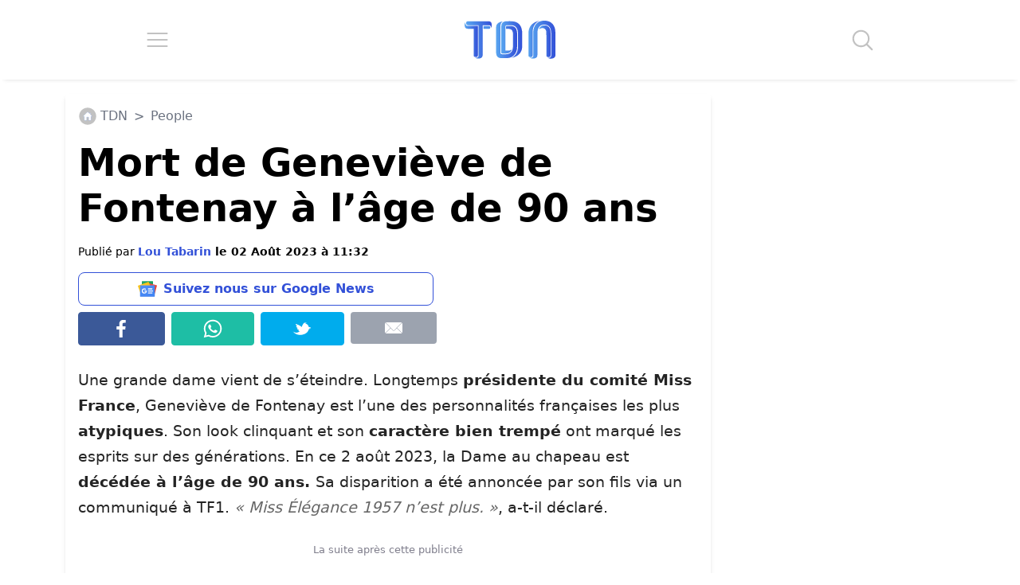

--- FILE ---
content_type: text/css; charset=utf-8
request_url: https://www.letribunaldunet.fr/wp-content/themes/letribunaldunet-v2/style.css?ver=2.0.20
body_size: -407
content:
/*
*	Theme Name: Letribunaldunet
*	Description: Theme letribunaldunet
*	Version: 2.0.21
*	Author: Nicolas Coutable
*	Author URI: https://nc-webstudio.fr/
*/

--- FILE ---
content_type: text/css; charset=utf-8
request_url: https://www.letribunaldunet.fr/wp-content/cache/background-css/1/www.letribunaldunet.fr/wp-content/cache/min/1/wp-content/themes/letribunaldunet-v2/dist/output.css?ver=1766679521&wpr_t=1766736497
body_size: 7653
content:
*,::before,::after{--tw-border-spacing-x:0;--tw-border-spacing-y:0;--tw-translate-x:0;--tw-translate-y:0;--tw-rotate:0;--tw-skew-x:0;--tw-skew-y:0;--tw-scale-x:1;--tw-scale-y:1;--tw-pan-x:;--tw-pan-y:;--tw-pinch-zoom:;--tw-scroll-snap-strictness:proximity;--tw-gradient-from-position:;--tw-gradient-via-position:;--tw-gradient-to-position:;--tw-ordinal:;--tw-slashed-zero:;--tw-numeric-figure:;--tw-numeric-spacing:;--tw-numeric-fraction:;--tw-ring-inset:;--tw-ring-offset-width:0px;--tw-ring-offset-color:#fff;--tw-ring-color:rgb(59 130 246 / 0.5);--tw-ring-offset-shadow:0 0 #0000;--tw-ring-shadow:0 0 #0000;--tw-shadow:0 0 #0000;--tw-shadow-colored:0 0 #0000;--tw-blur:;--tw-brightness:;--tw-contrast:;--tw-grayscale:;--tw-hue-rotate:;--tw-invert:;--tw-saturate:;--tw-sepia:;--tw-drop-shadow:;--tw-backdrop-blur:;--tw-backdrop-brightness:;--tw-backdrop-contrast:;--tw-backdrop-grayscale:;--tw-backdrop-hue-rotate:;--tw-backdrop-invert:;--tw-backdrop-opacity:;--tw-backdrop-saturate:;--tw-backdrop-sepia:;--tw-contain-size:;--tw-contain-layout:;--tw-contain-paint:;--tw-contain-style:}::backdrop{--tw-border-spacing-x:0;--tw-border-spacing-y:0;--tw-translate-x:0;--tw-translate-y:0;--tw-rotate:0;--tw-skew-x:0;--tw-skew-y:0;--tw-scale-x:1;--tw-scale-y:1;--tw-pan-x:;--tw-pan-y:;--tw-pinch-zoom:;--tw-scroll-snap-strictness:proximity;--tw-gradient-from-position:;--tw-gradient-via-position:;--tw-gradient-to-position:;--tw-ordinal:;--tw-slashed-zero:;--tw-numeric-figure:;--tw-numeric-spacing:;--tw-numeric-fraction:;--tw-ring-inset:;--tw-ring-offset-width:0px;--tw-ring-offset-color:#fff;--tw-ring-color:rgb(59 130 246 / 0.5);--tw-ring-offset-shadow:0 0 #0000;--tw-ring-shadow:0 0 #0000;--tw-shadow:0 0 #0000;--tw-shadow-colored:0 0 #0000;--tw-blur:;--tw-brightness:;--tw-contrast:;--tw-grayscale:;--tw-hue-rotate:;--tw-invert:;--tw-saturate:;--tw-sepia:;--tw-drop-shadow:;--tw-backdrop-blur:;--tw-backdrop-brightness:;--tw-backdrop-contrast:;--tw-backdrop-grayscale:;--tw-backdrop-hue-rotate:;--tw-backdrop-invert:;--tw-backdrop-opacity:;--tw-backdrop-saturate:;--tw-backdrop-sepia:;--tw-contain-size:;--tw-contain-layout:;--tw-contain-paint:;--tw-contain-style:}*,::before,::after{box-sizing:border-box;border-width:0;border-style:solid;border-color:#e5e7eb}::before,::after{--tw-content:''}html,:host{line-height:1.5;-webkit-text-size-adjust:100%;-moz-tab-size:4;-o-tab-size:4;tab-size:4;font-family:ui-sans-serif,system-ui,sans-serif,"Apple Color Emoji","Segoe UI Emoji","Segoe UI Symbol","Noto Color Emoji";font-feature-settings:normal;font-variation-settings:normal;-webkit-tap-highlight-color:transparent}body{margin:0;line-height:inherit}hr{height:0;color:inherit;border-top-width:1px}abbr:where([title]){-webkit-text-decoration:underline dotted;text-decoration:underline dotted}h1,h2,h3,h4,h5,h6{font-size:inherit;font-weight:inherit}a{color:inherit;text-decoration:inherit}b,strong{font-weight:bolder}code,kbd,samp,pre{font-family:ui-monospace,SFMono-Regular,Menlo,Monaco,Consolas,"Liberation Mono","Courier New",monospace;font-feature-settings:normal;font-variation-settings:normal;font-size:1em}small{font-size:80%}sub,sup{font-size:75%;line-height:0;position:relative;vertical-align:baseline}sub{bottom:-.25em}sup{top:-.5em}table{text-indent:0;border-color:inherit;border-collapse:collapse}button,input,optgroup,select,textarea{font-family:inherit;font-feature-settings:inherit;font-variation-settings:inherit;font-size:100%;font-weight:inherit;line-height:inherit;letter-spacing:inherit;color:inherit;margin:0;padding:0}button,select{text-transform:none}button,input:where([type='button']),input:where([type='reset']),input:where([type='submit']){-webkit-appearance:button;background-color:transparent;background-image:none}:-moz-focusring{outline:auto}:-moz-ui-invalid{box-shadow:none}progress{vertical-align:baseline}::-webkit-inner-spin-button,::-webkit-outer-spin-button{height:auto}[type='search']{-webkit-appearance:textfield;outline-offset:-2px}::-webkit-search-decoration{-webkit-appearance:none}::-webkit-file-upload-button{-webkit-appearance:button;font:inherit}summary{display:list-item}blockquote,dl,dd,h1,h2,h3,h4,h5,h6,hr,figure,p,pre{margin:0}fieldset{margin:0;padding:0}legend{padding:0}ol,ul,menu{list-style:none;margin:0;padding:0}dialog{padding:0}textarea{resize:vertical}input::-moz-placeholder,textarea::-moz-placeholder{opacity:1;color:#9ca3af}input::placeholder,textarea::placeholder{opacity:1;color:#9ca3af}button,[role="button"]{cursor:pointer}:disabled{cursor:default}img,svg,video,canvas,audio,iframe,embed,object{display:block;vertical-align:middle}img,video{max-width:100%;height:auto}[hidden]:where(:not([hidden="until-found"])){display:none}.container{width:100%}@media (min-width:640px){.container{max-width:640px}}@media (min-width:768px){.container{max-width:768px}}@media (min-width:1024px){.container{max-width:1024px}}@media (min-width:1280px){.container{max-width:1280px}}@media (min-width:1536px){.container{max-width:1536px}}.container{margin-left:auto;margin-right:auto}h1{font-size:48px!important;font-weight:700!important;line-height:1.2!important;--tw-text-opacity:1 !important;color:rgb(0 0 0 / var(--tw-text-opacity,1))!important}@media (max-width:1200px){h1{font-size:30px!important}}.content-wrapper h2{font-size:2rem;font-weight:700;line-height:1.2;--tw-text-opacity:1;color:rgb(0 64 112 / var(--tw-text-opacity,1))}@media (max-width:1200px){.content-wrapper h2{font-size:28px}}.content-wrapper figure img{margin-left:auto;margin-right:auto}.fixed{position:fixed}.absolute{position:absolute}.relative{position:relative}.sticky{position:sticky}.-bottom-1{bottom:-.25rem}.-right-1{right:-.25rem}.bottom-2{bottom:.5rem}.left-1\/2{left:50%}.right-2{right:.5rem}.top-0{top:0}.top-1\/2{top:50%}.top-4{top:1rem}.top-\[93px\]{top:93px}.-z-10{z-index:-10}.m-0{margin:0}.m-1{margin:.25rem}.m-2{margin:.5rem}.m-3{margin:.75rem}.m-4{margin:1rem}.mx-0{margin-left:0;margin-right:0}.mx-1{margin-left:.25rem;margin-right:.25rem}.mx-auto{margin-left:auto;margin-right:auto}.my-1{margin-top:.25rem;margin-bottom:.25rem}.my-2{margin-top:.5rem;margin-bottom:.5rem}.\!mb-\[10px\]{margin-bottom:10px!important}.mb-2{margin-bottom:.5rem}.mb-3{margin-bottom:.75rem}.mb-4{margin-bottom:1rem}.ml-1{margin-left:.25rem}.ml-2{margin-left:.5rem}.ml-3{margin-left:.75rem}.mr-1{margin-right:.25rem}.mr-2{margin-right:.5rem}.mr-3{margin-right:.75rem}.mt-1{margin-top:.25rem}.mt-2{margin-top:.5rem}.mt-3{margin-top:.75rem}.mt-4{margin-top:1rem}.mt-5{margin-top:1.25rem}.mt-\[15px\]{margin-top:15px}.block{display:block}.inline-block{display:inline-block}.flex{display:flex}.table{display:table}.hidden{display:none}.h-16{height:4rem}.h-\[100px\]{height:100px}.h-full{height:100%}.min-h-6{min-height:1.5rem}.min-h-\[250px\]{min-height:250px}.min-h-\[3000px\]{min-height:3000px}.min-h-\[42px\]{min-height:42px}.min-h-\[600px\]{min-height:600px}.w-1\/4{width:25%}.w-16{width:4rem}.w-\[300px\]{width:300px}.w-auto{width:auto}.w-full{width:100%}.min-w-0{min-width:0}.min-w-\[300px\]{min-width:300px}.\!max-w-\[800px\]{max-width:800px!important}.max-w-\[1140px\]{max-width:1140px}.max-w-\[300px\]{max-width:300px}.max-w-\[80\%\]{max-width:80%}.max-w-\[800px\]{max-width:800px}.flex-1{flex:1 1 0%}.flex-none{flex:none}.-translate-x-1\/2{--tw-translate-x:-50%;transform:translate(var(--tw-translate-x),var(--tw-translate-y)) rotate(var(--tw-rotate)) skewX(var(--tw-skew-x)) skewY(var(--tw-skew-y)) scaleX(var(--tw-scale-x)) scaleY(var(--tw-scale-y))}.-translate-y-8{--tw-translate-y:-2rem;transform:translate(var(--tw-translate-x),var(--tw-translate-y)) rotate(var(--tw-rotate)) skewX(var(--tw-skew-x)) skewY(var(--tw-skew-y)) scaleX(var(--tw-scale-x)) scaleY(var(--tw-scale-y))}.list-none{list-style-type:none}.flex-col{flex-direction:column}.flex-wrap{flex-wrap:wrap}.items-start{align-items:flex-start}.items-center{align-items:center}.justify-start{justify-content:flex-start}.justify-end{justify-content:flex-end}.justify-center{justify-content:center}.justify-around{justify-content:space-around}.justify-stretch{justify-content:stretch}.rounded{border-radius:.25rem}.rounded-\[18px\]{border-radius:18px}.border{border-width:1px}.border-b-4{border-bottom-width:4px}.border-\[\#00aced\]{--tw-border-opacity:1;border-color:rgb(0 172 237 / var(--tw-border-opacity,1))}.border-\[\#1ebea5\]{--tw-border-opacity:1;border-color:rgb(30 190 165 / var(--tw-border-opacity,1))}.border-\[\#3b5998\]{--tw-border-opacity:1;border-color:rgb(59 89 152 / var(--tw-border-opacity,1))}.border-blue{--tw-border-opacity:1;border-color:rgb(51 81 216 / var(--tw-border-opacity,1))}.bg-\[\#00aced\]{--tw-bg-opacity:1;background-color:rgb(0 172 237 / var(--tw-bg-opacity,1))}.bg-\[\#1ebea5\]{--tw-bg-opacity:1;background-color:rgb(30 190 165 / var(--tw-bg-opacity,1))}.bg-\[\#3b5998\]{--tw-bg-opacity:1;background-color:rgb(59 89 152 / var(--tw-bg-opacity,1))}.bg-blue{--tw-bg-opacity:1;background-color:rgb(51 81 216 / var(--tw-bg-opacity,1))}.bg-blue-100{--tw-bg-opacity:1;background-color:rgb(88 165 240 / var(--tw-bg-opacity,1))}.bg-gray-400{--tw-bg-opacity:1;background-color:rgb(156 163 175 / var(--tw-bg-opacity,1))}.bg-white{--tw-bg-opacity:1;background-color:rgb(255 255 255 / var(--tw-bg-opacity,1))}.p-0{padding:0}.p-2{padding:.5rem}.p-3{padding:.75rem}.p-4{padding:1rem}.p-5{padding:1.25rem}.p-\[15px\]{padding:15px}.px-2{padding-left:.5rem;padding-right:.5rem}.px-3{padding-left:.75rem;padding-right:.75rem}.py-3{padding-top:.75rem;padding-bottom:.75rem}.py-5{padding-top:1.25rem;padding-bottom:1.25rem}.pb-1{padding-bottom:.25rem}.pt-2{padding-top:.5rem}.text-left{text-align:left}.text-center{text-align:center}.text-3xl{font-size:1.875rem;line-height:2.25rem}.text-5xl{font-size:3rem;line-height:1}.text-base{font-size:1rem;line-height:1.5rem}.text-lg{font-size:1.125rem;line-height:1.75rem}.text-sm{font-size:.875rem;line-height:1.25rem}.text-xl{font-size:1.25rem;line-height:1.75rem}.text-xs{font-size:.75rem;line-height:1rem}.font-bold{font-weight:700}.leading-\[1\.2\]{line-height:1.2}.text-black{--tw-text-opacity:1;color:rgb(0 0 0 / var(--tw-text-opacity,1))}.text-blue{--tw-text-opacity:1;color:rgb(51 81 216 / var(--tw-text-opacity,1))}.text-blue-700{--tw-text-opacity:1;color:rgb(0 64 112 / var(--tw-text-opacity,1))}.text-gray-300{--tw-text-opacity:1;color:rgb(209 213 219 / var(--tw-text-opacity,1))}.text-gray-500{--tw-text-opacity:1;color:rgb(107 114 128 / var(--tw-text-opacity,1))}.text-white{--tw-text-opacity:1;color:rgb(255 255 255 / var(--tw-text-opacity,1))}.opacity-60{opacity:.6}.shadow-md{--tw-shadow:0 4px 6px -1px rgb(0 0 0 / 0.1), 0 2px 4px -2px rgb(0 0 0 / 0.1);--tw-shadow-colored:0 4px 6px -1px var(--tw-shadow-color), 0 2px 4px -2px var(--tw-shadow-color);box-shadow:var(--tw-ring-offset-shadow,0 0 #0000),var(--tw-ring-shadow,0 0 #0000),var(--tw-shadow)}.filter{filter:var(--tw-blur) var(--tw-brightness) var(--tw-contrast) var(--tw-grayscale) var(--tw-hue-rotate) var(--tw-invert) var(--tw-saturate) var(--tw-sepia) var(--tw-drop-shadow)}:root{--main-color:#3351D8;--main-color-dark:#004070;--main-color-light:#58A5F0;--secondary-color:#FA9F28;--secondary-color-dark:#f12711}.bg-white{background-color:#fff}.text-main-color{color:var(--main-color)}.text-secondary-color{color:var(--secondary-color)}.text-shadow{text-shadow:2px 2px 2px #1a1a1a,4px 4px 4px #333}.text-black{color:#111}.text-grey{color:#555}.text-light-grey{color:#888888!important}.text-gradient,.tdn-blue-title strong{padding:8px 0;background:linear-gradient(-65deg,var(--main-color-light),var(--main-color));background-clip:text;text-fill-color:transparent;background:-webkit-linear-gradient(-65deg,var(--main-color-light),var(--main-color));-webkit-background-clip:text;-webkit-text-fill-color:transparent;display:inline-block}.text-secondary-gradient,.tdn-orange-title strong{padding:8px 0;background:linear-gradient(-65deg,var(--secondary-color),var(--secondary-color-dark));background-clip:text;text-fill-color:transparent;background:-webkit-linear-gradient(-65deg,var(--secondary-color),var(--secondary-color-dark));-webkit-background-clip:text;-webkit-text-fill-color:transparent;display:inline-block}.font-size-big-title{font-size:56px;font-weight:500}.font-size-title-1{font-size:48px}.font-size-title-2{font-size:30px}.font-small{font-size:.95rem}.box-shadow{box-shadow:rgba(0,0,0,.2) 0 2px 1px -1px,rgba(0,0,0,.14) 0 1px 1px 0,rgba(0,0,0,.12) 0 1px 3px 0}.tdn-cta{padding:12px 24px;font-weight:700;font-size:14px;border-radius:48px;transition:.3s;border:solid 2px transparent;background-color:#fff;color:var(--main-color);text-decoration:none;border:solid 2px var(--main-color)}.tdn-cta:hover{background-color:var(--main-color);background:linear-gradient(45deg,var(--main-color-light),var(--main-color));color:#fff;text-decoration:none;border:solid 2px transparent;background-origin:border-box}.tdn-orange-cta{padding:12px 24px;font-weight:700;font-size:14px;border-radius:48px;transition:.3s;border:solid 2px transparent;background-color:#fff;color:var(--secondary-color-dark);text-decoration:none;border:solid 2px var(--secondary-color-dark)}.tdn-orange-cta:hover{background-color:var(--main-color);background:linear-gradient(45deg,var(--secondary-color),var(--secondary-color-dark));color:#fff;text-decoration:none;border:solid 2px transparent;background-origin:border-box}.radius{border-top-right-radius:18px;border-top-left-radius:18px;border-bottom-left-radius:18px;border-bottom-right-radius:18px}.radius-cta{border-radius:48px}.a-none,.a-none:hover{text-decoration:none!important}@media screen and (max-width:1200px){.font-size-big-title{font-size:36px}.font-size-title-1{font-size:30px}.font-size-title-2{font-size:26px}}.tdn-dailymotion-min-height{min-height:241px!important}#articleSection div[itemtype="https://schema.org/VideoObject"]{min-height:297px!important}@media screen and (min-width:768px){.tdn-dailymotion-min-height{min-height:404px!important}#articleSection div[itemtype="https://schema.org/VideoObject"]{min-height:479px!important}}@media screen and (min-width:992px){.tdn-dailymotion-min-height{min-height:444px!important}#articleSection div[itemtype="https://schema.org/VideoObject"]{min-height:570px!important}}body p{color:#242424;line-height:1.7em}body p,body p *,body ul,body ol{font-size:1.2rem}body{font-size:1em;line-height:1.5em;margin-top:110px!important}h1,h2,h3,h4{color:#333}@media screen and (min-width:1024px){body{font-size:1.1em!important}}@media screen and (min-width:1366px){body{font-size:1.12em!important}}@media screen and (min-width:1920px){body{font-size:1.18em!important}}html{scroll-behavior:smooth;overflow-x:hidden!important}.container-fluid{overflow:hidden}.container{background-color:#fff}img{max-width:100%;height:auto}blockquote:not(.tiktok-embed):not(.twitter-tweet){padding:54px;border-radius:8px;box-shadow:0 10px 15px -3px rgb(0 0 0 / .1),0 4px 6px -4px rgb(0 0 0 / .1);position:relative}blockquote:not(.tiktok-embed):not(.twitter-tweet) p:last-of-type,blockquote:not(.tiktok-embed):not(.twitter-tweet) p:last-of-type *{color:var(--main-color);font-weight:700}blockquote:not(.tiktok-embed):not(.twitter-tweet)::before{content:'';background:var(--wpr-bg-4cf925fb-3d97-4078-94b2-acd452adfd8e) no-repeat;background-size:36px 36px;width:36px;height:36px;position:absolute;top:24px;left:24px}@media screen and (max-width:768px){.twitter-tweet{width:100%!important}}@media screen and (min-width:768px){.twitter-tweet{margin:0 auto!important}}.pagination{display:flex;flex-direction:column;justify-content:center;align-items:center;box-shadow:2px 2px 2px #eee;border:solid 1px #eee;padding:8px 12px;border-radius:8px!important;min-width:300px;max-width:100%}.pagination a:last-of-type{background:var(--main-color);background:linear-gradient(45deg,var(--main-color-light),var(--main-color));padding:18px;border-radius:50%;width:32px;height:32px;display:flex;color:#fff;justify-content:center;align-items:center}.nav-links{display:flex;justify-content:center;align-items:center}.nav-links *{margin:6px}.nav-links .current{padding:24px;width:24px;height:24px;display:flex;color:var(--main-color);justify-content:center;align-items:center;font-weight:700;font-size:120%;margin-top:-8px}.nav-links .page-numbers{color:var(--main-color);font-weight:700}.post-page-numbers{background-color:var(--main-color-dark);background:linear-gradient(45deg,var(--main-color-light),var(--main-color));color:#fff;font-weight:700;font-size:30px;padding:8px;border-radius:8px;width:40%;display:flex;justify-content:center;align-items:center;text-align:center;margin:12px!important}.post-page-numbers:hover{color:#fff;text-decoration:none}.content-wrapper p img{display:block;margin:auto}.tdn-source{font-size:14px;font-weight:700;color:#666}#articleSection .wp-block-image img,#taboola-just-below-article-thumbnails .thumbBlock{border-radius:8px!important}@media screen and (max-width:500px){.post-page-numbers{font-size:26px!important;width:45%}}#articleSection>.col>.code-block{margin-left:-15px!important;margin-right:-15px!important;max-width:unset!important}#articleSection>.col>.code-block>.adsbygoogle{margin:auto!important}@media screen and (min-width:1200px){#taboola-below-article-thumbnails,#taboola-just-below-article-thumbnails{width:1140px!important;padding-right:16px!important}}.at-custom-sidebar{background-color:#fff!important}.insider{max-width:90vw!important}#mp_form_popup13{z-index:999999999!important;border-radius:8px!important;background:#fff!important;text-align:left!important;border:solid 2px var(--main-color)!important}div.mailpoet_form_popup{z-index:999999999!important}#mp_form_popup13 .mailpoet_submit{margin-top:-8px!important;border-radius:8px!important}#mp_form_popup13 h2,.mailpoet_form_paragraph{text-align:left!important}body .mailpoet_paragraph input[type="email"]{border-radius:8px!important;border:solid 1px #aaa!important}@media screen and (max-width:500px){#mp_form_popup13{background:#fff!important;animation:none!important;bottom:30%!important;left:0!important;max-height:40%!important;padding:20px!important;right:0!important;top:auto!important;transform:none!important;width:95%!important;min-width:95%!important;border:solid 2px var(--main-color)!important;margin:auto!important;border-radius:8px!important}}.mailpoet_text:focus{outline:none!important}.mailpoet_paragraph input::-moz-placeholder{color:#888888!important}.mailpoet_paragraph input::placeholder{color:#888888!important}.mailpoet_paragraph input{width:100%!important;max-width:100%!important;padding:8px 12px!important;border-radius:4px!important}.mailpoet_paragraph p{font-size:34px!important;font-weight:bold!important;color:var(--main-color)!important}#mailpoet_form_9{margin:auto;display:flex;justify-content:center;background-color:#fff!important;box-shadow:4px 4px 12px rgba(31,31,31,.3);padding:48px}#mailpoet_form_9 .mailpoet_submit{width:100%!important;margin-top:-8px!important;background-color:#fff!important;color:#fff!important;border-radius:36px!important;max-width:250px!important;transition:.5s}#mailpoet_form_9 .mailpoet_submit:hover{background-color:var(--main-color)!important;color:#fff!important}@media screen and (max-width:768px){#mailpoet_form_9{margin:24px;padding:24px!important}.mailpoet-form-singular-wrapper #mailpoet_form_9{margin:0}.mailpoet-singular-title{font-size:22px!important;text-align:center!important}}#tbl-feed-footer-overlay{z-index:99!important}#adm-sticky-footer{z-index:99!important;position:relative}header{position:absolute;top:0;right:0;left:0;width:100%;margin:0;background-color:#fff;box-shadow:0 5px 5px -5px #ddd}.mobile-menu{width:100%;position:absolute;top:100px;background-color:#fff;left:0;right:0;z-index:9999;opacity:0;max-height:0;overflow:hidden}.mobile-menu-list{padding:0}.mobile-menu-list li{width:90px}@media screen and (max-width:768px){.mobile-menu-list li{width:60px}}.mobile-menu-animation{animation:mobile-menu-animation;animation-duration:1.2s;animation-fill-mode:forwards}@keyframes mobile-menu-animation{0%{opacity:.8;max-height:0}100%{opacity:1;max-height:100vh}}.mobile-menu-link a:hover{text-decoration:none!important}.search-form{width:100%;position:absolute;top:100px;left:0;right:0;margin:auto;height:100px;max-height:0;opacity:0;background-color:#fff;overflow:hidden;z-index:9999}.search-form-animation{animation:search-form-animation;animation-duration:.3s;animation-fill-mode:forwards}@keyframes search-form-animation{0%{opacity:.8;max-height:0}100%{opacity:1;max-height:100px}}.search-field{width:500px;max-width:80%;padding:8px 24px;height:48px;border:solid 1px #eee;border-bottom:solid 1px var(--main-color);outline:none;color:#666}#hamburgerMenu,#searchIcon{transition:.5s}#hamburgerMenu:hover,#searchIcon:hover{cursor:pointer;transform:scale(1.15)}@media screen and (max-width:768px){#headerLogo{max-width:120px}}@media screen and (max-width:992px){#placeholderTop{display:none!important}}footer{box-shadow:0 -5px 5px -5px #ddd}@media screen and (min-width:500px) and (max-width:1199px){.hero-wrapper article:nth-child(5){display:none!important}}.article-card{width:360px;max-width:100%;margin:10px;transition:.5s}.article-card:hover,.hero-article-card:hover,.queen-article-card:hover{transform:translateY(-8px)}.article-card:focus,.hero-article-card:focus,.queen-article-card:focus{outline:none!important}.article-card .article-card-thumbnail,.article-card .article-card-thumbnail img{border-top-right-radius:18px;border-top-left-radius:18px;border-bottom-left-radius:18px;border-bottom-right-radius:18px;border-bottom:solid 3px var(--main-color-light);width:100%;box-shadow:rgba(0,0,0,.2) 0 2px 1px -1px,rgba(0,0,0,.14) 0 1px 1px 0,rgba(0,0,0,.12) 0 1px 3px 0;height:250px;-o-object-fit:cover;object-fit:cover;-o-object-position:center center;object-position:center center}.article-card-selection-redaction .article-card-thumbnail,.tdn-orange-card .article-card-thumbnail{border-bottom:solid 3px var(--secondary-color)}.hero-article-card{width:550px;height:430px;margin:10px;transition:.5s}.queen-article-card{width:360px;height:430px;margin:10px;transition:.5s}.article-info{background-color:rgba(31,31,31,.4);position:absolute;bottom:3px;right:0;left:0;width:100%;padding:8px;color:#fff;border-bottom-left-radius:18px;border-bottom-right-radius:18px}.article-category-tag{position:absolute;top:8px;left:8px;background-color:var(--main-color);background:linear-gradient(45deg,var(--main-color-light),var(--main-color));color:#fff;padding:4px 12px;border-radius:24px;font-size:14px}@media screen and (max-width:1199px){.hero-article-card,.article-card{width:313px!important}}@media screen and (min-width:501px) and (max-width:992px){.hero-article-card,.article-card{width:360px!important;max-width:calc(50% - 20px)}}@media screen and (max-width:500px){.hero-article-card,.article-card{width:360px!important}}#googleNewsFollowBtn{border-radius:8px;border:solid 1px var(--main-color);color:var(--main-color);font-weight:700;transition:.45s;font-size:16px}#navigatorShareTDN,#navigatorShareTDN:hover svg path{transition:.45s}#googleNewsFollowBtn:hover,#navigatorShareTDN:hover{background-color:var(--main-color)!important;color:#fff!important;text-decoration:none!important}#navigatorShareTDN:hover svg path{fill:white!important}#navigatorShareTDNWrapper{display:flex!important}#navigatorShareTDN:hover{cursor:pointer}#facebookShare,#whatsappShare,#twitterShare,#mailShare{display:none!important}@media screen and (min-width:768px){#navigatorShareTDNWrapper{display:none!important}#facebookShare,#whatsappShare,#twitterShare,#mailShare{display:flex!important}}#articleSection{background:#fff!important;z-index:auto;position:relative}#articleSection h1{line-height:1;margin-top:18px}.content-wrapper .wp-caption-text{color:var(--main-color-dark)}.content-wrapper em,.content-wrapper i{color:#666}.content-wrapper p a{color:inherit;text-decoration-color:var(--main-color);text-decoration-line:underline;text-decoration-thickness:2px;text-underline-offset:3px;transition:0.4s}.content-wrapper p a:hover{color:inherit;color:var(--main-color)}.content-wrapper>p:first-of-type{margin:24px 0}@media screen and (max-width:500px){.content-wrapper>p:first-of-type{margin:12px 0}}.content-wrapper h2{margin-top:36px;font-weight:700;color:var(--main-color)}.content-wrapper h3{font-weight:700;color:var(--main-color)}.content-wrapper iframe,.content-wrapper *{max-width:100%}aside li{list-style-type:none}aside *{width:100%}.tdn-breadcrumb li a{transition:.25s}.tdn-breadcrumb li a:hover{text-decoration:none!important;color:var(--main-color-light)!important}#singularFixedSidebar{background-color:#fff}@media screen and (min-width:1200px){.content-wrapper{max-width:calc(100% - 330px)!important}}.tdn-mobile-top-ad{position:sticky;top:0;width:100%;min-height:50px;z-index:19;display:flex;justify-content:center;align-items:center}.recirculation-wrapper{min-height:2200px}.social-share-block{width:100%;max-width:450px;margin:12px 0;margin-left:0!important}@media screen and (min-width:500px){.recirculation-wrapper{min-height:1236px}}@media screen and (min-width:1200px){.recirculation-wrapper{min-height:744px}}.contenu-categorie-wrapper{box-shadow:2px 2px 2px #eee;border-radius:8px;border:solid 1px #eee;border-bottom:solid 4px var(--main-color)}.contenu-categorie-wrapper h2{padding:8px 0;background:linear-gradient(-65deg,var(--main-color-light),var(--main-color));background-clip:text;text-fill-color:transparent;background:-webkit-linear-gradient(-65deg,var(--main-color-light),var(--main-color));-webkit-background-clip:text;-webkit-text-fill-color:transparent;display:inline-block;font-weight:700}.author-card{box-shadow:2px 2px 2px #eee;border:solid 1px #eee;padding:24px;border-radius:8px!important;margin-left:0px!important;margin-right:0px!important}@media screen and (max-width:500px){.author-card{width:360px!important;margin:auto!important}}.tdn-comments-section{margin:1rem 0 0 0;position:relative}.tdn-comments-section .comments-title-wrapper{display:flex;align-items:center;justify-content:space-between;margin-bottom:2rem}.tdn-comments-section .comments-title,#reply-title{font-size:1.5rem;font-weight:600;color:#333;display:flex;align-items:center}#reply-title svg{margin-right:16px;fill:var(--main-color)}.tdn-comments-section .comment-list,.tdn-comments-section .commentform{list-style:none;padding:0;margin:0 0 1rem;transition:all 0.5s ease}.tdn-comments-section.tdn-comments-hidden .comment-list{max-height:64px;overflow:hidden;opacity:.5}.tdn-comments-section.tdn-comments-hidden.has-comments #respond{max-height:0;overflow:hidden;opacity:.5}.tdn-comments-section.tdn-comments-hidden.no-comments{transition:all 0.5s ease;padding:1rem;box-shadow:0 10px 15px -3px rgb(0 0 0 / .1),0 4px 6px -4px rgb(0 0 0 / .1);border:solid 1px #eee;border-radius:8px}.tdn-comments-section.tdn-comments-hidden.no-comments #reply-title{margin-top:0}.tdn-comments-section.tdn-comments-hidden.no-comments #commentform{max-height:0;overflow:hidden;opacity:0;display:none}#tdnShowCommentForm{display:flex;margin:1rem 0 0 0}.tdn-comments-section.tdn-comments-hidden .load-more-comments{display:none}.tdn-comments-section .comment{background:#f7f7f8;border-radius:8px;padding:1.5rem;margin-bottom:1rem}.tdn-comments-section .comment-content{position:relative}.tdn-comments-section .comment-header{display:flex;justify-content:space-between;align-items:center;margin-bottom:1rem;gap:10px}.tdn-comments-section .author-avatar{width:28px;height:28px;background:var(--main-color);border-radius:50%;color:#fff;display:flex;align-items:center;justify-content:center;margin-right:10px;font-weight:700;text-transform:uppercase}.author-avatar-tdn{width:32px!important;height:32px!important;background:white!important;background-image:var(--wpr-bg-da0a8461-5846-4173-a090-227914023926)!important;background-size:20px!important;background-position:center!important;background-repeat:no-repeat!important}.tdn-comments-section .comment-date{font-size:.8rem;color:#666}.tdn-comments-section .comment-text{font-size:.9rem;line-height:1.6;color:#333}.tdn-comments-section .comment-author{font-size:1rem;color:#333;display:flex;align-items:center;white-space:nowrap;flex-shrink:0}#commentform{padding:2rem;margin-top:2rem;transition:all 0.5s ease;box-shadow:0 10px 15px -3px rgb(0 0 0 / .1),0 4px 6px -4px rgb(0 0 0 / .1);border:solid 1px #eee;border-radius:8px}#commentform .comment-notes{font-size:.875rem;color:#666;margin-bottom:1.5rem}#commentform .comment-form-author,#commentform .comment-form-email,#commentform .comment-form-comment{margin-bottom:1.5rem}#commentform label{display:block;margin-bottom:.5rem;font-weight:500;color:#333}#commentform input[type="text"],#commentform input[type="email"],#commentform textarea{width:100%;padding:.75rem;border:1px solid #ddd;border-radius:4px;background:#fff;font-family:inherit;font-size:1rem}#commentform input[type="text"]:focus,#commentform input[type="email"]:focus,#commentform textarea:focus{outline:none;border-color:var(--main-color);box-shadow:0 0 0 2px rgba(51,81,216,.1)}#commentform .tdn-submit-comment{min-width:250px;height:49px;display:flex;justify-content:center;align-items:center;padding:0}.comment-list-container,#commentform{transition:all 0.3s ease}.tdn-comments-section .load-more-comments{display:flex;margin:auto;margin-bottom:2rem}.comment-reply{background:var(--main-color);border-radius:8px;padding:1.5rem;margin-top:1rem;color:#fff}.comment-reply .comment-date{color:rgba(255,255,255,.8)}.comment-reply .comment-text{font-size:.9rem;color:#fff}.comment-reply .comment-author{font-size:1rem;color:#fff}.author-avatar-tdn{background:white!important;background-image:url(../../../../../../../../../../../../themes/letribunaldunet-v2/dist/img/logo-tdn.svg)!important;background-size:18px!important;background-position:center!important;background-repeat:no-repeat!important}.grecaptcha-badge{display:none!important}@media (min-width:768px){.md\:mx-3{margin-left:.75rem;margin-right:.75rem}}@media (min-width:1024px){.lg\:ml-1{margin-left:.25rem}.lg\:w-1\/2{width:50%}.lg\:w-1\/3{width:33.333333%}.lg\:justify-start{justify-content:flex-start}.lg\:justify-end{justify-content:flex-end}.lg\:p-4{padding:1rem}.lg\:text-left{text-align:left}.lg\:text-right{text-align:right}}@media (min-width:1280px){.xl\:flex{display:flex}}

--- FILE ---
content_type: application/javascript; charset=utf-8
request_url: https://fundingchoicesmessages.google.com/f/AGSKWxVRjLBP7n2-eoCRlMQm0zcc6QV1qjo_nsWDMnXWiYfJOxua0wO1jbuWSyaMc_41x5umnRD3t-GuCbCqrRXrlxlx8psA_Rtn0yA9Qr-y4bTbkLFMEI-hNsZ2yk_eWyy0XmVcrYfgnKbWI81Ii_ilhXq_nbGaW-_EYspkrjzuoJI40bjSaqy4KpQ4QDp4/_.468x60//ad_function./adwiz./adunit./ad_note.
body_size: -1291
content:
window['82813872-2d37-4368-b0fd-a6dc8a146b16'] = true;

--- FILE ---
content_type: image/svg+xml
request_url: https://www.letribunaldunet.fr/wp-content/themes/letribunaldunet-v2/img/hamburger.svg
body_size: -49
content:
<?xml version="1.0" encoding="UTF-8" standalone="no"?>
<!DOCTYPE svg PUBLIC "-//W3C//DTD SVG 1.1//EN" "http://www.w3.org/Graphics/SVG/1.1/DTD/svg11.dtd">
<svg width="100%" height="100%" viewBox="0 0 27 20" version="1.1" xmlns="http://www.w3.org/2000/svg" xmlns:xlink="http://www.w3.org/1999/xlink" xml:space="preserve" xmlns:serif="http://www.serif.com/" style="fill-rule:evenodd;clip-rule:evenodd;stroke-linecap:round;stroke-linejoin:round;stroke-miterlimit:1.5;">
    <g id="Plan-de-travail1" serif:id="Plan de travail1" transform="matrix(0.98148,0,0,0.996724,-2.44191,-6.25)">
        <rect x="2.488" y="6.271" width="27.509" height="20.066" style="fill:none;"/>
        <g transform="matrix(1.01887,0,0,1.00329,-0.471369,17.4297)">
            <path d="M4.389,6.877L28.42,6.877" style="fill:none;stroke:rgb(194,194,194);stroke-width:2px;"/>
        </g>
        <g transform="matrix(1.01887,0,0,1.00329,-0.471369,9.40344)">
            <path d="M4.389,6.877L28.42,6.877" style="fill:none;stroke:rgb(194,194,194);stroke-width:2px;"/>
        </g>
        <g transform="matrix(1.01887,0,0,1.00329,-0.471369,1.37714)">
            <path d="M4.389,6.877L28.42,6.877" style="fill:none;stroke:rgb(194,194,194);stroke-width:2px;"/>
        </g>
    </g>
</svg>


--- FILE ---
content_type: image/svg+xml
request_url: https://www.letribunaldunet.fr/wp-content/themes/letribunaldunet-v2/img/logo-tdn.svg
body_size: 2343
content:
<?xml version="1.0" encoding="UTF-8" standalone="no"?>
<!DOCTYPE svg PUBLIC "-//W3C//DTD SVG 1.1//EN" "http://www.w3.org/Graphics/SVG/1.1/DTD/svg11.dtd">
<svg width="100%" height="100%" viewBox="0 0 150 68" version="1.1" xmlns="http://www.w3.org/2000/svg" xmlns:xlink="http://www.w3.org/1999/xlink" xml:space="preserve" xmlns:serif="http://www.serif.com/" style="fill-rule:evenodd;clip-rule:evenodd;stroke-linejoin:round;stroke-miterlimit:2;">
    <g transform="matrix(1,0,0,1,0,-241.783)">
        <g id="Proposition-logo-TDN-2" serif:id="Proposition logo TDN 2" transform="matrix(0.420404,0,0,0.365507,0,210.983)">
            <rect x="0" y="84.268" width="356.8" height="186.043" style="fill:none;"/>
            <g transform="matrix(1.93162,0,0,2.22174,-166.08,-219.29)">
                <g>
                    <path d="M221.5,215.7C220.2,215.4 219,215.1 217.7,214.7C217.3,214.6 217,214.4 216.5,214.1C217.5,214.1 218.4,214.2 219.1,214.1C222.2,213.8 223.4,212.5 223.4,209.4L223.4,165.3C223.4,160.5 224,155.8 226.3,151.5C229.3,145.7 234.2,142.6 240.5,141.6C241.6,141.4 242.6,141.3 243.7,141.2L245.6,141.2C246.7,141.3 247.9,141.4 249,141.6C255.4,142.6 260.2,145.8 263.2,151.6C265.4,155.8 266,160.4 266,165.1L266,209.4C265.8,212.1 264.6,214 262,214.9C260.9,215.3 259.7,215.5 258.5,215.8L255.9,215.8C254.3,215.4 252.6,215.3 251,214.1C251.7,214.2 252.1,214.2 252.6,214.2C255.4,214.2 258,213.3 258,209.3C257.9,195 258,180.7 257.9,166.5C257.9,164.2 257.7,161.9 257.3,159.7C256.6,155.8 254.7,152.4 251,150.5C248,148.9 244.7,148.8 241.4,149.4C238.2,150 235.6,151.7 233.9,154.6C232.1,157.5 231.5,160.8 231.4,164.1C231.3,175.1 231.4,186.2 231.3,197.2L231.3,208.4C231.3,212.3 229.5,214.5 225.7,215.3C225,215.5 224.3,215.6 223.6,215.7L221.5,215.7Z" style="fill:url(#_Linear1);fill-rule:nonzero;"/>
                    <path d="M115.7,215.7C114.5,215.4 113.2,215.1 112,214.7C111.6,214.6 111.3,214.3 110.6,214C111.9,214 112.8,214.1 113.7,214C116.3,213.8 117.6,212.3 117.6,209.7L117.6,151.3C117.6,151 117.6,150.7 117.5,150.2L97.8,150.2C94.2,150.2 92.4,147 94.2,143.8C94.7,142.9 95.5,142.5 96.4,142.4C96.8,142.3 97.2,142.4 97.6,142.4L135.8,142.4C140.9,142.4 142.9,144.3 143,149.5C143.1,151.5 142.9,153.4 141.6,155.2C141.5,154.3 141.5,153.6 141.3,152.9C141,151.4 140,150.3 138.4,150.3C134.2,150.2 129.9,150.3 125.5,150.3L125.5,207.9C125.5,209.8 125.3,211.7 123.9,213.2C122.5,214.7 120.8,215.2 118.9,215.5C118.6,215.6 118.2,215.6 117.9,215.7L115.7,215.7Z" style="fill:url(#_Linear2);fill-rule:nonzero;"/>
                    <path d="M170.7,157.2L170.7,153.2C170.7,152.4 171.2,151.9 172,151.8C172.2,151.8 172.4,151.7 172.6,151.7C175.5,151.7 178.3,151.6 181.2,151.8C186.7,152.2 190.2,155.3 191.4,160.7C191.8,162.6 192.1,164.6 192.1,166.5C192.2,175.5 192.2,184.5 192,193.5C191.9,199.4 190.2,204.8 185.9,209.2C182.7,212.5 178.7,214.3 174.2,214.6C169.5,214.9 164.7,214.9 160,214.7C154.9,214.4 152.3,211 151.7,206.3C151.5,204.6 151.5,202.9 151.5,201.2L151.5,155.2C151.5,149 154.1,145.9 159.8,143.8C161.3,143.3 162.8,143 164.4,142.7C162,144.3 160.6,146.5 160.1,149.3C159.8,150.8 159.7,152.3 159.7,153.9L159.7,203C159.7,206.4 160.5,207.2 163.9,207.2C166.4,207.2 168.9,207.2 171.4,207.1C178,206.8 182.3,203.1 183.5,196.6C183.9,194.6 184.1,192.5 184.1,190.4C184.2,182.7 184.2,175 184.1,167.4C184.1,165.9 183.9,164.4 183.5,163C182.4,159.2 179.7,157.4 175.6,157.4C174.1,157.2 172.4,157.2 170.7,157.2Z" style="fill:url(#_Linear3);fill-rule:nonzero;"/>
                    <path d="M181.3,214.3C185.9,212.1 189.2,208.7 191.3,204.1C192.9,200.7 193.7,197.1 193.7,193.3C193.8,183.9 193.8,174.5 193.7,165.1C193.7,162.2 193.1,159.4 191.8,156.7C189.8,152.7 186.4,150.5 182,150.3C178.9,150.1 175.7,150.2 172.6,150.2C170.2,150.2 169.3,151.2 169.3,153.6L169.3,200.1C173.6,199.8 178,201 181.6,197.7C181.3,200.2 178.8,203.3 176.3,204.5C174.5,205.3 172.6,205.6 170.7,205.6L164,205.6C161.9,205.6 161.4,205.1 161.4,202.9L161.4,154.3C161.4,152.3 161.7,150.2 162.3,148.3C163.3,145.1 165.8,143 169.1,142.7C174.7,142.2 180.5,141.9 186.1,143C194.2,144.6 199,149.8 200.9,157.7C201.6,160.3 201.9,163.1 201.9,165.7C202,174.7 202.1,183.7 201.8,192.7C201.6,200.8 197.7,206.9 190.8,211C187.7,212.7 184.6,213.7 181.3,214.3Z" style="fill:url(#_Linear4);fill-rule:nonzero;"/>
                    <path d="M108.2,157.2L98,157.2C97.1,157.2 96.2,157.1 95.3,157C93,156.6 91.6,155.2 91.1,153C90.5,150.4 90.4,147.8 91.7,145.3C91.9,145 92.1,144.7 92.3,144.4L92.3,147.2C92.4,150 94.1,151.6 96.9,151.6L116.3,151.6L116.3,208.8C116.3,211.6 115.3,212.6 112.5,212.6C111.9,212.6 111.2,212.5 110.6,212.4C109.1,212.1 108.4,211.3 108.3,209.7L108.3,158.5C108.2,158.2 108.2,157.8 108.2,157.2Z" style="fill:url(#_Linear5);fill-rule:nonzero;"/>
                    <path d="M234.7,141.5C231.5,143.1 228.8,145.2 226.7,148.1C223.7,152.4 222.2,157.2 222.2,162.4C222.1,174.1 222.1,185.9 222.1,197.6L222.1,209C222.1,211.5 221.1,212.5 218.6,212.7L217.2,212.7C214.9,212.4 214.1,211.5 214.1,209.2L214.1,165C214.1,153.8 220.9,145.3 232,142.3C232.9,141.9 233.8,141.7 234.7,141.5Z" style="fill:url(#_Linear6);fill-rule:nonzero;"/>
                    <path d="M127.2,157.2L127.2,151.9C127.3,151.8 127.3,151.8 127.4,151.8C130.9,151.8 134.5,151.8 138,151.9C139.6,152 140.3,153 140.2,154.7C140.1,156.3 139.4,157.2 137.8,157.3C134.3,157.2 130.8,157.2 127.2,157.2Z" style="fill:url(#_Linear7);fill-rule:nonzero;"/>
                    <path d="M234.3,158C235.2,154.1 238.8,151 243.1,150.6C246.5,150.3 249.7,150.7 252.4,153.1C254.7,155.1 255.8,157.8 256.3,160.7C256.6,162.4 256.7,164.2 256.7,165.9L256.7,209C256.7,211.6 255.7,212.6 253.1,212.7L252.1,212.7C249.5,212.5 248.6,211.6 248.6,209L248.6,174.8C248.6,171.2 248.6,167.5 248.5,163.9C248.4,161.8 247.9,159.7 246.3,158.1C244,155.8 241.2,155.5 238.3,156.2C236.9,156.6 235.6,157.4 234.3,158Z" style="fill:url(#_Linear8);fill-rule:nonzero;"/>
                </g>
            </g>
        </g>
    </g>
    <defs>
        <linearGradient id="_Linear1" x1="0" y1="0" x2="1" y2="0" gradientUnits="userSpaceOnUse" gradientTransform="matrix(49.5,0,0,74.6,216.5,178.5)"><stop offset="0" style="stop-color:rgb(88,165,240);stop-opacity:1"/><stop offset="1" style="stop-color:rgb(51,81,216);stop-opacity:1"/></linearGradient>
        <linearGradient id="_Linear2" x1="0" y1="0" x2="1" y2="0" gradientUnits="userSpaceOnUse" gradientTransform="matrix(49.5283,0,0,73.3444,93.4939,179.028)"><stop offset="0" style="stop-color:rgb(88,165,240);stop-opacity:1"/><stop offset="1" style="stop-color:rgb(51,81,216);stop-opacity:1"/></linearGradient>
        <linearGradient id="_Linear3" x1="0" y1="0" x2="1" y2="0" gradientUnits="userSpaceOnUse" gradientTransform="matrix(40.6657,0,0,72.1394,151.5,178.77)"><stop offset="0" style="stop-color:rgb(88,165,240);stop-opacity:1"/><stop offset="1" style="stop-color:rgb(51,81,216);stop-opacity:1"/></linearGradient>
        <linearGradient id="_Linear4" x1="0" y1="0" x2="1" y2="0" gradientUnits="userSpaceOnUse" gradientTransform="matrix(40.6,0,0,72.05,161.4,178.275)"><stop offset="0" style="stop-color:rgb(88,165,240);stop-opacity:1"/><stop offset="1" style="stop-color:rgb(51,81,216);stop-opacity:1"/></linearGradient>
        <linearGradient id="_Linear5" x1="0" y1="0" x2="1" y2="0" gradientUnits="userSpaceOnUse" gradientTransform="matrix(25.6251,0,0,68.2,90.6749,178.5)"><stop offset="0" style="stop-color:rgb(88,165,240);stop-opacity:1"/><stop offset="1" style="stop-color:rgb(51,81,216);stop-opacity:1"/></linearGradient>
        <linearGradient id="_Linear6" x1="0" y1="0" x2="1" y2="0" gradientUnits="userSpaceOnUse" gradientTransform="matrix(20.6,0,0,71.2,214.1,177.1)"><stop offset="0" style="stop-color:rgb(88,165,240);stop-opacity:1"/><stop offset="1" style="stop-color:rgb(51,81,216);stop-opacity:1"/></linearGradient>
        <linearGradient id="_Linear7" x1="0" y1="0" x2="1" y2="0" gradientUnits="userSpaceOnUse" gradientTransform="matrix(175.325,0,0,74.6,90.6749,178.5)"><stop offset="0" style="stop-color:rgb(88,165,240);stop-opacity:1"/><stop offset="1" style="stop-color:rgb(51,81,216);stop-opacity:1"/></linearGradient>
        <linearGradient id="_Linear8" x1="0" y1="0" x2="1" y2="0" gradientUnits="userSpaceOnUse" gradientTransform="matrix(22.4,0,0,62.1864,234.3,181.607)"><stop offset="0" style="stop-color:rgb(88,165,240);stop-opacity:1"/><stop offset="1" style="stop-color:rgb(51,81,216);stop-opacity:1"/></linearGradient>
    </defs>
</svg>
